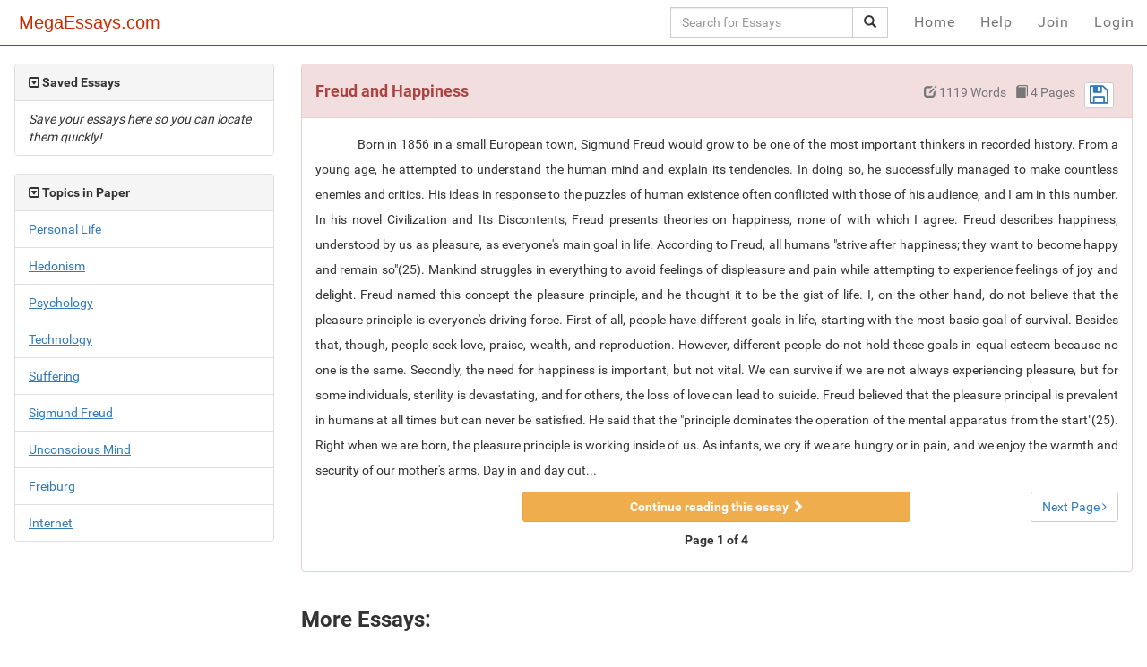

--- FILE ---
content_type: text/html
request_url: https://www.megaessays.com/viewpaper/76215.html
body_size: 5939
content:
<!DOCTYPE html>
<!--[if IE 8]> 				 
<html class="no-js lt-ie9" lang="en" > 
<![endif]-->
<!--[if gt IE 8]>
<!--> 
<html class="no-js" lang="en" > 
    <!--<![endif]-->
    <head>

	<meta name="viewport" content="width=device-width, initial-scale=1.0,user-scalable=0">
        <meta http-equiv="Content-Type" content="text/html;charset=utf-8" />
        <title>Freud and Happiness essays</title>
        <meta name='keywords' content='According Freud,However I,Finally Freud,Sigmund Freud,Freud I,Discontents Freud,Happiness Born,pleasure principal,I In,i believe,pleasure principle,modern technology,freud believed,true delight, ,human mind,fulfillment pleasure,completely happy,fulfillment pleasure principal'>
        <meta name='description' content='Freud and Happiness essaysBorn in 1856 in a small European town, Sigmund Freud would grow to be one of the most important thinkers in recorded history. From a young age, he attempted to understand the human mind and explain its tendencies. In doing so, he successfully managed to make countless enemi'>

        
        <link rel="shortcut icon" href="https://www.megaessays.com/favicon.ico" type="image/x-icon" />
        <link rel="stylesheet" href="//maxcdn.bootstrapcdn.com/bootstrap/3.3.6/css/bootstrap.min.css" />
        <link rel="stylesheet" href="https://www.megaessays.com/responsive/css/bootsnipp.min.css" />
        <link rel="stylesheet" href="https://www.megaessays.com/responsive/css/custom.css" />
        <link rel="stylesheet" href="//maxcdn.bootstrapcdn.com/font-awesome/4.5.0/css/font-awesome.min.css" />

        <script>
            var base_url = "https://www.megaessays.com/";
        </script>

        <script src="//ajax.googleapis.com/ajax/libs/jquery/2.2.0/jquery.min.js"></script>
        <script src="//maxcdn.bootstrapcdn.com/bootstrap/3.3.6/js/bootstrap.min.js"></script>
        <script src="https://www.megaessays.com/responsive/js/bootstrap-validator.js"></script>


        <!--[if lt IE 9]>
            <script src="//cdnjs.cloudflare.com/ajax/libs/html5shiv/3.6.2/html5shiv.js"></script>
            <script src="//s3.amazonaws.com/nwapi/nwmatcher/nwmatcher-1.2.5-min.js"></script>
            <script src="//html5base.googlecode.com/svn-history/r38/trunk/js/selectivizr-1.0.3b.js"></script>
            <script src="//cdnjs.cloudflare.com/ajax/libs/respond.js/1.1.0/respond.min.js"></script>
        <![endif]-->


        <script>
            (function (i, s, o, g, r, a, m) {
                i['GoogleAnalyticsObject'] = r;
                i[r] = i[r] || function () {
                    (i[r].q = i[r].q || []).push(arguments)
                }, i[r].l = 1 * new Date();
                a = s.createElement(o),
                        m = s.getElementsByTagName(o)[0];
                a.async = 1;
                a.src = g;
                m.parentNode.insertBefore(a, m)
            })(window, document, 'script', 'https://www.google-analytics.com/analytics.js', 'ga');

            ga('create', 'UA-7289921-1', 'auto');
            ga('send', 'pageview');

        </script>

        <!-- optimizely -->
        


            </head>

<body>
    <nav class="navbar navbar-fixed-top navbar-bootsnipp animate" role="navigation">
        <div class="container">
            <!-- Brand and toggle get grouped for better mobile display -->
            <div class="navbar-header">
                <button type="button" class="navbar-toggle" data-toggle="collapse" data-target="#bs-example-navbar-collapse-2">
                    <span class="sr-only">Toggle navigation</span>
                    <span class="icon-bar"></span>
                    <span class="icon-bar"></span>
                    <span class="icon-bar"></span>
                </button>
                <div class="animbrand">
                    <a class="navbar-brand animate" href="https://www.megaessays.com/">MegaEssays.com</a>
                </div>
            </div>
            <!-- Collect the nav links, forms, and other content for toggling -->
            <div class="pull-right pull-left-sm collapse navbar-collapse" id="bs-example-navbar-collapse-2">
                <ul class="nav navbar-nav navbar-right">
                    <li class="visible-lg visible-md">
    <form method="GET" name="searchform" class="navbar-form" action="https://www.megaessays.com/search-essays.html">
    <div class="input-group" style="width:100%">
        <input type="text" class="form-control" name="search" placeholder="Search for Essays" value="">
        <div class="input-group-btn">
            <button class="btn btn-default" type="submit"><i class="glyphicon glyphicon-search"></i></button>
        </div>
    </div>
</form></li>
<li>
            <a  class="" href="https://www.megaessays.com/">Home</a>
        
</li>





<li><a  class="" href="https://www.megaessays.com/help.html">Help</a></li>




    <li><a  class="" href="https://www.megaessays.com/signup.html">Join</a></li>


    

    <li id="nav-login-btn" class="">
        <a class=" " class="" href="https://www.megaessays.com/login.html">Login</a>
    </li>
                </ul>
            </div>
        </div>
    </nav>

    <div class="panel">
        <div class="container">
            <div class="row" style="margin-top: 20px">
                <div class="col-sm-12 hidden-lg hidden-md" style="margin-top: -20px">
                    <form method="GET" name="searchform" class="navbar-form" action="https://www.megaessays.com/search-essays.html">
    <div class="input-group" style="width:100%">
        <input type="text" class="form-control" name="search" placeholder="Search for Essays" value="">
        <div class="input-group-btn">
            <button class="btn btn-default" type="submit"><i class="glyphicon glyphicon-search"></i></button>
        </div>
    </div>
</form>                </div>
                <div class="ajaxfull">
<style>
    .collapse_header {
        cursor: pointer;
    }
    @media (max-width: 480px) {
        .panel-body {
            padding-left:0;
            padding-right:0;
        }
        .panel-danger.paperpanel {
            border-color: white; box-shadow:none; -webkit-box-shadow:none;
        }
        .panel-heading.paperpanel {
            color:black;background-color:white;border-color:white;
        }
    }
</style>
<script>
    $(function () {
        var mq = window.matchMedia("(max-width: 40em)");
        if (mq.matches) {
            $(".collapse_header").next().hide();
            $(".collapse_header").find(".collapse").removeClass("fa-toggle-down");
            $(".collapse_header").find(".collapse").addClass("fa-toggle-right");
        } else {
            $(".collapse_header").find(".collapse").removeClass("fa-toggle-right");
            $(".collapse_header").find(".collapse").addClass("fa-toggle-down");
        }
        $(".collapse_header").click(function () {
            $header = $(this);
            $header_text = $header.text();
            $content = $header.next();
            $content.slideToggle(500, function () {
                if ($content.is(":visible")) {
                    $header.find(".collapse").addClass("fa-toggle-down");
                    $header.find(".collapse").removeClass("fa-toggle-right");
                } else {
                    $header.find(".collapse").addClass("fa-toggle-right");
                    $header.find(".collapse").removeClass("fa-toggle-down");
                }
            });

        });
    })
</script>
<div class="col-sm-3 sidebar">
    <div class="panel panel-default hidden-xs">
        <div class="panel-heading collapse_header"><i class="collapse fa fa-plus fa-toggle-down"></i> <strong>Saved Essays</strong></div>
        <ul id = "savedPaperList" class="list-group">
            <li class="list-group-item"><i>Save your essays here so you can locate them quickly!</i></li>        </ul>
    </div>

    <div class="panel panel-default"><div class="panel-heading collapse_header"><i class="collapse fa fa-plus fa-toggle-down"></i> <strong>Topics in Paper</strong></div><ul class="list-group"><li class='list-group-item'><a href="https://www.megaessays.com/essays/Personal_Life.html">Personal Life</a></li> <li class='list-group-item'><a href="https://www.megaessays.com/essays/Hedonism.html">Hedonism</a></li> <li class='list-group-item'><a href="https://www.megaessays.com/essays/Psychology.html">Psychology</a></li> <li class='list-group-item'><a href="https://www.megaessays.com/essays/Technology.html">Technology</a></li> <li class='list-group-item'><a href="https://www.megaessays.com/essays/Suffering.html">Suffering</a></li> <li class='list-group-item'><a href="https://www.megaessays.com/essays/Sigmund_Freud.html">Sigmund Freud</a></li> <li class='list-group-item'><a href="https://www.megaessays.com/essays/Unconscious_Mind.html">Unconscious Mind</a></li> <li class='list-group-item'><a href="https://www.megaessays.com/essays/Freiburg.html">Freiburg</a></li> <li class='list-group-item'><a href="https://www.megaessays.com/essays/Internet.html">Internet</a></li> </ul></div>        <div class="panel panel-default hidden hidden-xs">
        <div class="panel-heading collapse_header"><i class="collapse fa fa-plus fa-toggle-down"></i> @Example Essays</strong></div>
        <ul class="list-group" id="eelist">

        </ul>
    </div>

</div>
<div class="col-sm-9">
    <div class="panel panel-danger paperpanel ajaxpanel">
        <div class="panel-heading paperpanel">

            <h4>Freud and Happiness
                <div style="padding-left: 10px;" class="pull-right hidden-xs">
                    <span class="btn btn-xs btn-default" id="esSpan76215" style="float: right; margin-right: 5px;">
                                                    <a href="javascript:void(0)" onclick="savepaper2('76215')"><i class="fa fa-save fa-2x"></i></a>
                                            </span>
                </div>
                <div style="padding-left: 10px;" class="pull-right hidden-xs"><small></small></div>
                <div style="padding-left: 10px;" class="pull-right hidden-xs"><small><span class="glyphicon glyphicon-book"></span> 4 Pages</small></div>
                <div style="padding-left: 10px;" class="pull-right hidden-xs"><small><span class="glyphicon glyphicon-edit"></span> 1119 Words</small></div>
            </h4>
        </div>


        <div class="panel-body">
            <div  class="paperstyle" style="text-align: justify">
                <p style="line-height:2">&nbsp;&nbsp;&nbsp;&nbsp;&nbsp;&nbsp;&nbsp;&nbsp;&nbsp;&nbsp;&nbsp;&nbsp; Born in 1856 in a small European town, Sigmund Freud would grow to be one of the most important thinkers in recorded history. From a young age, he attempted to understand the human mind and explain its tendencies. In doing so, he successfully managed to make countless enemies and critics. His ideas in response to the puzzles of human existence often conflicted with those of his audience, and I am in this number. In his novel Civilization and Its Discontents, Freud presents theories on happiness, none of with which I agree. Freud describes happiness, understood by us as pleasure, as everyone&apos;s main goal in life. According to Freud, all humans &quot;strive after happiness; they want to become happy and remain so&quot;(25). Mankind struggles in everything to avoid feelings of displeasure and pain while attempting to experience feelings of joy and delight. Freud named this concept the pleasure principle, and he thought it to be the gist of life. I, on the other hand, do not believe that the pleasure principle is everyone&apos;s driving force. First of all, people have different goals in life, starting with the most basic goal of survival. Besides that, though, people seek love, praise, wealth, and reproduction. However, different people do not hold these goals in equal esteem because no one is the same. Secondly, the need for happiness is important, but not vital. We can survive if we are not always experiencing pleasure, but for some individuals, sterility is devastating, and for others, the loss of love can lead to suicide. Freud believed that the pleasure principal is prevalent in humans at all times but can never be satisfied. He said that the &quot;principle dominates the operation of the mental apparatus from the start&quot;(25). Right when we are born, the pleasure principle is working inside of us. As infants, we cry if we are hungry or in pain, and we enjoy the warmth and security of our mother&apos;s arms. Day in and day out... </p>
                <!--                <div class="textfade"></div>-->
            </div>

            <div class="row">
                <div class="col-sm-3 col-xs-1">
                                    </div>
                <div class="col-sm-6 col-xs-10">
                    <p class="text-center">
                                                <a href="https://www.megaessays.com/signup.html" class="ajaxlink-full visible-md visible-lg btn btn-warning"><strong>Continue reading this essay <span class="glyphicon glyphicon-chevron-right"></span></strong></a>
                        <a href="https://www.megaessays.com/signup.html" class="ajaxlink-full visible-xs visible-sm btn btn-block btn-warning"><strong>Continue reading <span class="glyphicon glyphicon-chevron-right"></span></strong></a>
                    </p>
                    <p class="text-center"><strong>Page 1 of 4</strong></p>
                </div>
                <div class="col-sm-3 col-xs-1">
                    <div class="btn btn-default pull-right hidden-xs"><a class="ajaxlink-full" href="https://www.megaessays.com/signup.html" style='text-decoration:none'>Next Page <i class='fa fa-angle-right'></i></a></div>                </div>
            </div>
        </div>
    </div>

    <script type="text/javascript">
        var nexturl = "https://www.megaessays.com/search-essays.html?search=Freud+and+Happiness&topic=";
        var page = 0;
        var stop = 0;
        var currentXHR;

        $(document).ready(function () {
            eecurrentXHR = $.ajax({
                dataType: 'json',
                url: "https://www.exampleessays.com/search-essays.html?search=Freud+and+Happiness&topic=&just=2&page=0",
                success: function (data)
                {
                    $.each(data.hits.hit, function (i, ca) {
                        if (i < 35) {
                            $('#eelist').append('<li class="list-group-item"><a rel="nofollow" target="_new" href="http://www.exampleessays.com/viewpaper/' + ca.fields.id + '.html">' + ca.fields.title + '</a></li>');
                            $('#eelist').parent().removeClass('hidden');
                        }
                    });
                }
            });

            getResults();
        });
        $(function () {
            $('a[rel*=leanModal]').leanModal({top: 200, closeButton: ".modal_close"});
            $('input[rel*=leanModal]').leanModal({top: 200, closeButton: ".modal_close"});
        });
        //$('.searchwrapper').hcSticky({stickTo: document});
        //$('.stickydan').hcSticky({top: 120,stickTo: document});
        function getResults() {
            if (currentXHR) {
                return;
            }
            $('div#loadmoreajaxloader').show();
            currentXHR = $.ajax({
                url: nexturl + "&just=1&page=" + (page),
                complete: function () {
                    currentXHR = null;
                },
                success: function (html)
                {
                    if (html)
                    {
                        page++;
                        $("#results").append(html);
                        $('div#loadmoreajaxloader').hide();
                    } else
                    {
                        stop = 1;
                        $('div#loadmoreajaxloader').html('<center>No more posts to show.</center>');
                    }
                }
            });
        }

        $(window).scroll(function () {
            //console.log($(window).scrollTop()+' - '+ $(document).height()+' - '+$(window).height());
            if (stop == 0 && $(window).scrollTop() >= $(document).height() - ($(window).height() + 1200)) {
                getResults();
            }
        });
    </script>

    <div class="row">
        <div class="col-sm-12" id="results">
            <h3>More Essays:</h3>
            <div class="row panel essay-list" id="loadmoreajaxloader">
                <center><i class="fa fa-spinner fa-pulse fa-2x green"></i></center>
            </div>
        </div>
    </div>

       

    <script type="text/javascript">
        $(document).ready(function () {
            $("#apa").click(function () {
                $("#apaDiv").show();
                $("#mlaDiv").hide();
                $("#chicagoDiv").hide();

                $("#apa").css('background', '#DDDDDD');
                $("#mla").css('background', '#FFFFFF');
                $("#chicago").css('background', '#FFFFFF');
            });

            $("#mla").click(function () {
                $("#apaDiv").hide();
                $("#mlaDiv").show();
                $("#chicagoDiv").hide();

                $("#apa").css('background', '#FFFFFF');
                $("#mla").css('background', '#DDDDDD');
                $("#chicago").css('background', '#FFFFFF');
            });

            $("#chicago").click(function () {
                $("#apaDiv").hide();
                $("#mlaDiv").hide();
                $("#chicagoDiv").show();

                $("#apa").css('background', '#FFFFFF');
                $("#mla").css('background', '#FFFFFF');
                $("#chicago").css('background', '#DDDDDD');
            });
        });
    </script>               

        <div class="row">
        <div class="col-sm-12">
            <center>
                <a href="javascript:void(0)" id="apa" style="background:#DDDDDD; padding:2px 3px 2px 3px; font-weight:bold;">APA</a>    &nbsp; &nbsp;
                <a href="javascript:void(0)" id="mla" style="font-weight:bold; padding:2px 3px 2px 3px;">MLA</a>    &nbsp; &nbsp;
                <a href="javascript:void(0)" id="chicago" style="font-weight:bold; padding:2px 3px 2px 3px;">Chicago</a>    
            </center>

            <div id="apaDiv" style="border:2px solid #BBBBBB; background:#DDDDDD; margin:5px 10px 0 5px; padding:0 5px 0 5px; line-height:22px;">
                Freud and Happiness. (1969, December 31). In MegaEssays.com. Retrieved 04:02, January 23, 2026, from https://www.megaessays.com/viewpaper/76215.html
            </div>

            <div id="mlaDiv" style="display:none; border:2px solid #BBBBBB; background:#DDDDDD; margin:5px 10px 0 5px; padding:0 5px 0 5px; line-height:22px;">
                MegaEssays. "Freud and Happiness." MegaEssays.com. MegaEssays.com, (December 31, 1969). Web. 23 Jan. 2026.
            </div>

            <div id="chicagoDiv" style="display:none; border:2px solid #BBBBBB; background:#DDDDDD; margin:5px 10px 0 5px; padding:0 5px 0 5px; line-height:22px;">
                MegaEssays, "Freud and Happiness.," MegaEssays.com, https://www.megaessays.com/viewpaper/76215.html (accessed January 23, 2026)
            </div>
        </div>
    </div>
</div>

<script type="text/javascript">
    function savepaper(paper_id) {
        document.body.style.cursor = 'wait';

        var urllink = "https://www.megaessays.com/home/savepaper_new/" + paper_id + ".html";
        var esSpan = "#save_span_" + paper_id;

        $.ajax({
            type: "POST",
            url: urllink,
            success: function (response) {
                $('#saved_paper_list').html(response);
                $(esSpan).html('<a href="javascript:void(0)" onclick="remove_saved(\'' + paper_id + '\')"><i class="fa fa-save fa-lg" style="color:#008800"></i></a>');
                document.body.style.cursor = 'default';
            },
            error: function () {
                alert('Error');
            }
        })
    }


    function remove_saved(paper_id) {
        document.body.style.cursor = 'wait';

        var urllink = "https://www.megaessays.com/home/remove_saved/" + paper_id + ".html";
        var esSpan = "#save_span_" + paper_id;

        $.ajax({
            type: "POST",
            url: urllink,
            success: function (response) {
                $('#saved_paper_list').html(response);
                $(esSpan).html('<a href="javascript:void(0)" onclick="savepaper(\'' + paper_id + '\')"><i class="fa fa-save fa-lg"></i></a>');
                document.body.style.cursor = 'default';
            },
            error: function () {
                alert('Error');
            }
        })
    }


    function savepaper2(paper_id) {
        document.body.style.cursor = 'wait';

        var urllink = "https://www.megaessays.com/home/savepaper_new/" + paper_id + ".html";
        var esSpan = "#esSpan" + paper_id;

        $.ajax({
            type: "POST",
            url: urllink,
            success: function (response) {
                $('#saved_paper_list').html(response);
                $(esSpan).html('<a href="javascript:void(0)" onclick="remove_saved2(\'' + paper_id + '\')"><i class="fa fa-save fa-lg" style="color:#008800"></i></a>');
                document.body.style.cursor = 'default';
            },
            error: function () {
                alert('Error');
            }
        })
    }


    function remove_saved2(paper_id) {
        document.body.style.cursor = 'wait';

        var urllink = "https://www.megaessays.com/home/remove_saved/" + paper_id + ".html";
        var esSpan = "#esSpan" + paper_id;

        $.ajax({
            type: "POST",
            url: urllink,
            success: function (response) {
                $('#saved_paper_list').html(response);
                $(esSpan).html('<a href="javascript:void(0)" onclick="savepaper2(\'' + paper_id + '\')"><i class="fa fa-save fa-lg"></i></a>');
                document.body.style.cursor = 'default';
            },
            error: function () {
                alert('Error');
            }
        })
    }
</script>

</div>

</div>
</div>
</div>
<!-- FOOTER -->
<footer class="bs-footer">
    <div class="container text-center">
        <ul class="bs-social-buttons">
                            <li><a href="https://www.megaessays.com/">Home</a> </li>  
                <li><a href="https://www.megaessays.com/signup.html">Join</a> </li>
                        <li><a href="https://www.megaessays.com/faq.html">FAQs</a> </li>
            <li><a href="https://www.megaessays.com/help.html">Support</a> </li>
            <li><a href="https://www.megaessays.com/acceptable-use-policy.html">Acceptable Use Policy</a> </li>  
            <li class="googleplus"><a title="Google+" target="_blank" href="https://plus.google.com/u/0/102752211046107459442/posts">Google+</a> </li>
            <li class="facebook"><a title="Facebook" target="_blank" href="https://www.facebook.com/pages/Mega-Essays/154726874588814">Facebook</a></li>
        </ul>
    </div>
    <div class="container center">
        <p class="text-center">&copy; 2002-2026 MegaEssays.com. All Rights Reserved. <a href="https://www.megaessays.com/dmca.html">DMCA</a><br />
            All papers are for research and reference purposes only!</p>
    </div>
</footer>
<!-- //FOOTER -->
<script>
    $(function () {
        $('.validator').validator();
    })

</script>
 
</body>
</html>


--- FILE ---
content_type: text/html
request_url: https://www.megaessays.com/search-essays.html?search=Freud+and+Happiness&topic=&just=1&page=0
body_size: 5612
content:
<div class="row">
                                    <div class="col-sm-12">
                                        <div class="panel" style="margin: 0px;border-color:white">
                                            <div class="panel-heading" style="padding:0;border-color:white;background-color:white">
                                                <h5><a class="ajaxlink-full fulllink" href="https://www.megaessays.com/viewpaper/24401.html">Freud</a>
                                                    <div class="pull-right"><span class="btn btn-xs btn-default" id="save_span_24401"><a href="javascript:void(0)" onclick="savepaper('24401')"><i class="fa fa-save fa-2x"></i></a></span></div>
                                                </h5>
                                            </div>
                                            <div class="panel-body" style="padding:0 0 10px 15px;">
						<div style="float: left; border: 1px solid rgb(218, 218, 218); margin-right: 15px; padding: 2px;">
							<a href="https://www.megaessays.com/viewpaper/24401.html">
							<img style="width: 100px; border:0px none; height: 145px;" src="https://www.megaessays.com/images/paper_thumbs/paper_thumb_14.png" class="img-responsive">
							</a>
						</div>
                                                        There is always something new that people want to find. Some people like to find new clothing styles and others like to find different foods to try. Above that, there are a select few who strive to find new scientific ideas. Working in the medical field, Sigmund Freud always tried to advance in ever...
                                                    <div class="row small text-muted hidden-xs" style="margin-top:10px;">
                                                            <div class="col-xs-3"><span class="glyphicon glyphicon-edit"></span> Wordcount: 2216</div>
                                                            <div class="col-xs-3 text-center"><span class="glyphicon glyphicon-book"></span> Pages: 9</div>
                                                            <div class="col-xs-3"><div class="pull-right"></div>
                                                    </div>
                                                </div>                                                
                                            </div>
                                        </div>
                                    </div>
                                </div><div class="row">
                                    <div class="col-sm-12">
                                        <div class="panel" style="margin: 0px;border-color:white">
                                            <div class="panel-heading" style="padding:0;border-color:white;background-color:white">
                                                <h5><a class="ajaxlink-full fulllink" href="https://www.megaessays.com/viewpaper/59818.html">freud</a>
                                                    <div class="pull-right"><span class="btn btn-xs btn-default" id="save_span_59818"><a href="javascript:void(0)" onclick="savepaper('59818')"><i class="fa fa-save fa-2x"></i></a></span></div>
                                                </h5>
                                            </div>
                                            <div class="panel-body" style="padding:0 0 10px 15px;">
						<div style="float: left; border: 1px solid rgb(218, 218, 218); margin-right: 15px; padding: 2px;">
							<a href="https://www.megaessays.com/viewpaper/59818.html">
							<img style="width: 100px; border:0px none; height: 145px;" src="https://www.megaessays.com/images/paper_thumbs/paper_thumb_10.png" class="img-responsive">
							</a>
						</div>
                                                        Sigmund Freud         Sigmund Freud was a complex man that was a genius in his field. Freud\'s studies, theories, and techniques have had more impact on the world of psychology than any other single person in history and is widely recognized as one of its founding fathers. His explorations into the ...
                                                    <div class="row small text-muted hidden-xs" style="margin-top:10px;">
                                                            <div class="col-xs-3"><span class="glyphicon glyphicon-edit"></span> Wordcount: 2589</div>
                                                            <div class="col-xs-3 text-center"><span class="glyphicon glyphicon-book"></span> Pages: 10</div>
                                                            <div class="col-xs-3"><div class="pull-right"><span class="glyphicon glyphicon-check"></span> Bibliography</div>
                                                    </div>
                                                </div>                                                
                                            </div>
                                        </div>
                                    </div>
                                </div><div class="row">
                                    <div class="col-sm-12">
                                        <div class="panel" style="margin: 0px;border-color:white">
                                            <div class="panel-heading" style="padding:0;border-color:white;background-color:white">
                                                <h5><a class="ajaxlink-full fulllink" href="https://www.megaessays.com/viewpaper/87423.html">The Analitical Summary and Response to Freud's Civilization</a>
                                                    <div class="pull-right"><span class="btn btn-xs btn-default" id="save_span_87423"><a href="javascript:void(0)" onclick="savepaper('87423')"><i class="fa fa-save fa-2x"></i></a></span></div>
                                                </h5>
                                            </div>
                                            <div class="panel-body" style="padding:0 0 10px 15px;">
						<div style="float: left; border: 1px solid rgb(218, 218, 218); margin-right: 15px; padding: 2px;">
							<a href="https://www.megaessays.com/viewpaper/87423.html">
							<img style="width: 100px; border:0px none; height: 145px;" src="https://www.megaessays.com/images/paper_thumbs/paper_thumb_11.png" class="img-responsive">
							</a>
						</div>
                                                        In the eighth chapter of Civilization and its Discontents, Sigmund Freud gives a conclusion of the entire     book. In the  first place, Freud acknowledges that discussions on the sense of guilt disrupt the whole subject of the book. According to Freud, the sense of guilt is the most important probl...
                                                    <div class="row small text-muted hidden-xs" style="margin-top:10px;">
                                                            <div class="col-xs-3"><span class="glyphicon glyphicon-edit"></span> Wordcount: 935</div>
                                                            <div class="col-xs-3 text-center"><span class="glyphicon glyphicon-book"></span> Pages: 4</div>
                                                            <div class="col-xs-3"><div class="pull-right"></div>
                                                    </div>
                                                </div>                                                
                                            </div>
                                        </div>
                                    </div>
                                </div><div class="row">
                                    <div class="col-sm-12">
                                        <div class="panel" style="margin: 0px;border-color:white">
                                            <div class="panel-heading" style="padding:0;border-color:white;background-color:white">
                                                <h5><a class="ajaxlink-full fulllink" href="https://www.megaessays.com/viewpaper/59739.html">Freud</a>
                                                    <div class="pull-right"><span class="btn btn-xs btn-default" id="save_span_59739"><a href="javascript:void(0)" onclick="savepaper('59739')"><i class="fa fa-save fa-2x"></i></a></span></div>
                                                </h5>
                                            </div>
                                            <div class="panel-body" style="padding:0 0 10px 15px;">
						<div style="float: left; border: 1px solid rgb(218, 218, 218); margin-right: 15px; padding: 2px;">
							<a href="https://www.megaessays.com/viewpaper/59739.html">
							<img style="width: 100px; border:0px none; height: 145px;" src="https://www.megaessays.com/images/paper_thumbs/paper_thumb_12.png" class="img-responsive">
							</a>
						</div>
                                                        Sigmund Freud has been described as a controversial figure in the society of Psychology. His ideas that every emotion simmered from a repressed act, usually in childhood, and his constant mental disturbances with Sexual and aggressive themes often put Freud in the spotlight. However, his contributio...
                                                    <div class="row small text-muted hidden-xs" style="margin-top:10px;">
                                                            <div class="col-xs-3"><span class="glyphicon glyphicon-edit"></span> Wordcount: 1490</div>
                                                            <div class="col-xs-3 text-center"><span class="glyphicon glyphicon-book"></span> Pages: 6</div>
                                                            <div class="col-xs-3"><div class="pull-right"></div>
                                                    </div>
                                                </div>                                                
                                            </div>
                                        </div>
                                    </div>
                                </div><div class="row">
                                    <div class="col-sm-12">
                                        <div class="panel" style="margin: 0px;border-color:white">
                                            <div class="panel-heading" style="padding:0;border-color:white;background-color:white">
                                                <h5><a class="ajaxlink-full fulllink" href="https://www.megaessays.com/viewpaper/14724.html">A Biography of the Life of Sigmund Freud</a>
                                                    <div class="pull-right"><span class="btn btn-xs btn-default" id="save_span_14724"><a href="javascript:void(0)" onclick="savepaper('14724')"><i class="fa fa-save fa-2x"></i></a></span></div>
                                                </h5>
                                            </div>
                                            <div class="panel-body" style="padding:0 0 10px 15px;">
						<div style="float: left; border: 1px solid rgb(218, 218, 218); margin-right: 15px; padding: 2px;">
							<a href="https://www.megaessays.com/viewpaper/14724.html">
							<img style="width: 100px; border:0px none; height: 145px;" src="https://www.megaessays.com/images/paper_thumbs/paper_thumb_15.png" class="img-responsive">
							</a>
						</div>
                                                        The early twentieth century brought to the forefront a type of psychology different from those previous. Freud\'s idea of the unconscious mind opened up new and previously unexplored insights into the field of Psychology. Sigmund Freud\'s contributions to the field of psychology are endless, but his...
                                                    <div class="row small text-muted hidden-xs" style="margin-top:10px;">
                                                            <div class="col-xs-3"><span class="glyphicon glyphicon-edit"></span> Wordcount: 1296</div>
                                                            <div class="col-xs-3 text-center"><span class="glyphicon glyphicon-book"></span> Pages: 5</div>
                                                            <div class="col-xs-3"><div class="pull-right"></div>
                                                    </div>
                                                </div>                                                
                                            </div>
                                        </div>
                                    </div>
                                </div><div class="row">
                                    <div class="col-sm-12">
                                        <div class="panel" style="margin: 0px;border-color:white">
                                            <div class="panel-heading" style="padding:0;border-color:white;background-color:white">
                                                <h5><a class="ajaxlink-full fulllink" href="https://www.megaessays.com/viewpaper/60622.html">freud </a>
                                                    <div class="pull-right"><span class="btn btn-xs btn-default" id="save_span_60622"><a href="javascript:void(0)" onclick="savepaper('60622')"><i class="fa fa-save fa-2x"></i></a></span></div>
                                                </h5>
                                            </div>
                                            <div class="panel-body" style="padding:0 0 10px 15px;">
						<div style="float: left; border: 1px solid rgb(218, 218, 218); margin-right: 15px; padding: 2px;">
							<a href="https://www.megaessays.com/viewpaper/60622.html">
							<img style="width: 100px; border:0px none; height: 145px;" src="https://www.megaessays.com/images/paper_thumbs/paper_thumb_13.png" class="img-responsive">
							</a>
						</div>
                                                        Psychoanalysis:Sigmund Freud was the first to developed the idea of psychoanalysis. Manyphysicians at that time turned down Freud's idea, that one could have mental andphysical problems which dwelled from deep with in a person. However, Freud continuedhis studies, and has contributed a lot to the wo...
                                                    <div class="row small text-muted hidden-xs" style="margin-top:10px;">
                                                            <div class="col-xs-3"><span class="glyphicon glyphicon-edit"></span> Wordcount: 1413</div>
                                                            <div class="col-xs-3 text-center"><span class="glyphicon glyphicon-book"></span> Pages: 6</div>
                                                            <div class="col-xs-3"><div class="pull-right"><span class="glyphicon glyphicon-check"></span> Bibliography</div>
                                                    </div>
                                                </div>                                                
                                            </div>
                                        </div>
                                    </div>
                                </div><div class="row">
                                    <div class="col-sm-12">
                                        <div class="panel" style="margin: 0px;border-color:white">
                                            <div class="panel-heading" style="padding:0;border-color:white;background-color:white">
                                                <h5><a class="ajaxlink-full fulllink" href="https://www.megaessays.com/viewpaper/93037.html">Sigmund Freud</a>
                                                    <div class="pull-right"><span class="btn btn-xs btn-default" id="save_span_93037"><a href="javascript:void(0)" onclick="savepaper('93037')"><i class="fa fa-save fa-2x"></i></a></span></div>
                                                </h5>
                                            </div>
                                            <div class="panel-body" style="padding:0 0 10px 15px;">
						<div style="float: left; border: 1px solid rgb(218, 218, 218); margin-right: 15px; padding: 2px;">
							<a href="https://www.megaessays.com/viewpaper/93037.html">
							<img style="width: 100px; border:0px none; height: 145px;" src="https://www.megaessays.com/images/paper_thumbs/paper_thumb_5.png" class="img-responsive">
							</a>
						</div>
                                                        Sigmund Freud\'s revolutionary ideas have set the standard for modern  psychoanalysis that students of psychology can learn from, and his ideas spread  from the field of medicine to daily living. His studies in areas such as  unconsciousness, dreams, sexuality, the Oedipus complex, and sexual  malad...
                                                    <div class="row small text-muted hidden-xs" style="margin-top:10px;">
                                                            <div class="col-xs-3"><span class="glyphicon glyphicon-edit"></span> Wordcount: 1526</div>
                                                            <div class="col-xs-3 text-center"><span class="glyphicon glyphicon-book"></span> Pages: 6</div>
                                                            <div class="col-xs-3"><div class="pull-right"></div>
                                                    </div>
                                                </div>                                                
                                            </div>
                                        </div>
                                    </div>
                                </div><div class="row">
                                    <div class="col-sm-12">
                                        <div class="panel" style="margin: 0px;border-color:white">
                                            <div class="panel-heading" style="padding:0;border-color:white;background-color:white">
                                                <h5><a class="ajaxlink-full fulllink" href="https://www.megaessays.com/viewpaper/72630.html">Sigmund Freud</a>
                                                    <div class="pull-right"><span class="btn btn-xs btn-default" id="save_span_72630"><a href="javascript:void(0)" onclick="savepaper('72630')"><i class="fa fa-save fa-2x"></i></a></span></div>
                                                </h5>
                                            </div>
                                            <div class="panel-body" style="padding:0 0 10px 15px;">
						<div style="float: left; border: 1px solid rgb(218, 218, 218); margin-right: 15px; padding: 2px;">
							<a href="https://www.megaessays.com/viewpaper/72630.html">
							<img style="width: 100px; border:0px none; height: 145px;" src="https://www.megaessays.com/images/paper_thumbs/paper_thumb_10.png" class="img-responsive">
							</a>
						</div>
                                                        Sigmund FreudSigmund Freud was born on May 6, 1856, in the small Moravian town of Freiberg. His father was a merchant, and his mother was his father's third wife. Freud and his family moved to the city of Vienna when he was almost four. This was the initial stages of the Hapsburg empire's liberal er...
                                                    <div class="row small text-muted hidden-xs" style="margin-top:10px;">
                                                            <div class="col-xs-3"><span class="glyphicon glyphicon-edit"></span> Wordcount: 1906</div>
                                                            <div class="col-xs-3 text-center"><span class="glyphicon glyphicon-book"></span> Pages: 8</div>
                                                            <div class="col-xs-3"><div class="pull-right"><span class="glyphicon glyphicon-check"></span> Bibliography</div>
                                                    </div>
                                                </div>                                                
                                            </div>
                                        </div>
                                    </div>
                                </div><div class="row">
                                    <div class="col-sm-12">
                                        <div class="panel" style="margin: 0px;border-color:white">
                                            <div class="panel-heading" style="padding:0;border-color:white;background-color:white">
                                                <h5><a class="ajaxlink-full fulllink" href="https://www.megaessays.com/viewpaper/77785.html">Biography of Sigmund Freud</a>
                                                    <div class="pull-right"><span class="btn btn-xs btn-default" id="save_span_77785"><a href="javascript:void(0)" onclick="savepaper('77785')"><i class="fa fa-save fa-2x"></i></a></span></div>
                                                </h5>
                                            </div>
                                            <div class="panel-body" style="padding:0 0 10px 15px;">
						<div style="float: left; border: 1px solid rgb(218, 218, 218); margin-right: 15px; padding: 2px;">
							<a href="https://www.megaessays.com/viewpaper/77785.html">
							<img style="width: 100px; border:0px none; height: 145px;" src="https://www.megaessays.com/images/paper_thumbs/paper_thumb_4.png" class="img-responsive">
							</a>
						</div>
                                                        Sigmund Freud may be called the most influential thinker of his time. His creation of psychoanalysis was at once a theory that people took as if it was the bible. His ideas were therapy for the relief of its ills, and a way to interpret culture and society. Despite repeated criticisms, attempted dis...
                                                    <div class="row small text-muted hidden-xs" style="margin-top:10px;">
                                                            <div class="col-xs-3"><span class="glyphicon glyphicon-edit"></span> Wordcount: 612</div>
                                                            <div class="col-xs-3 text-center"><span class="glyphicon glyphicon-book"></span> Pages: 2</div>
                                                            <div class="col-xs-3"><div class="pull-right"></div>
                                                    </div>
                                                </div>                                                
                                            </div>
                                        </div>
                                    </div>
                                </div><div class="row">
                                    <div class="col-sm-12">
                                        <div class="panel" style="margin: 0px;border-color:white">
                                            <div class="panel-heading" style="padding:0;border-color:white;background-color:white">
                                                <h5><a class="ajaxlink-full fulllink" href="https://www.megaessays.com/viewpaper/56940.html">Sigmund Freud and the Dream Theory</a>
                                                    <div class="pull-right"><span class="btn btn-xs btn-default" id="save_span_56940"><a href="javascript:void(0)" onclick="savepaper('56940')"><i class="fa fa-save fa-2x"></i></a></span></div>
                                                </h5>
                                            </div>
                                            <div class="panel-body" style="padding:0 0 10px 15px;">
						<div style="float: left; border: 1px solid rgb(218, 218, 218); margin-right: 15px; padding: 2px;">
							<a href="https://www.megaessays.com/viewpaper/56940.html">
							<img style="width: 100px; border:0px none; height: 145px;" src="https://www.megaessays.com/images/paper_thumbs/paper_thumb_2.png" class="img-responsive">
							</a>
						</div>
                                                        Freud has many theories in the incite of the human unconscious. One of these theories is the dream theory. Many annalists think that dreams are the connection to our innermost secrets and desires. Freud is among these people in thinking that dreams are the center of our repressed desires. In Freud\'...
                                                    <div class="row small text-muted hidden-xs" style="margin-top:10px;">
                                                            <div class="col-xs-3"><span class="glyphicon glyphicon-edit"></span> Wordcount: 528</div>
                                                            <div class="col-xs-3 text-center"><span class="glyphicon glyphicon-book"></span> Pages: 2</div>
                                                            <div class="col-xs-3"><div class="pull-right"></div>
                                                    </div>
                                                </div>                                                
                                            </div>
                                        </div>
                                    </div>
                                </div><div class="row">
                                    <div class="col-sm-12">
                                        <div class="panel" style="margin: 0px;border-color:white">
                                            <div class="panel-heading" style="padding:0;border-color:white;background-color:white">
                                                <h5><a class="ajaxlink-full fulllink" href="https://www.megaessays.com/viewpaper/70248.html">freud/skinner </a>
                                                    <div class="pull-right"><span class="btn btn-xs btn-default" id="save_span_70248"><a href="javascript:void(0)" onclick="savepaper('70248')"><i class="fa fa-save fa-2x"></i></a></span></div>
                                                </h5>
                                            </div>
                                            <div class="panel-body" style="padding:0 0 10px 15px;">
						<div style="float: left; border: 1px solid rgb(218, 218, 218); margin-right: 15px; padding: 2px;">
							<a href="https://www.megaessays.com/viewpaper/70248.html">
							<img style="width: 100px; border:0px none; height: 145px;" src="https://www.megaessays.com/images/paper_thumbs/paper_thumb_5.png" class="img-responsive">
							</a>
						</div>
                                                        Freud created a description of the mind that emphasizes the major role played by unconscious drives, particularly those of sexuality. His theories, which struck many contemporaries as sordid and threatening, represents the most recent democratization or leveling of the old hierarchical conception of...
                                                    <div class="row small text-muted hidden-xs" style="margin-top:10px;">
                                                            <div class="col-xs-3"><span class="glyphicon glyphicon-edit"></span> Wordcount: 737</div>
                                                            <div class="col-xs-3 text-center"><span class="glyphicon glyphicon-book"></span> Pages: 3</div>
                                                            <div class="col-xs-3"><div class="pull-right"><span class="glyphicon glyphicon-check"></span> Bibliography</div>
                                                    </div>
                                                </div>                                                
                                            </div>
                                        </div>
                                    </div>
                                </div><div class="row">
                                    <div class="col-sm-12">
                                        <div class="panel" style="margin: 0px;border-color:white">
                                            <div class="panel-heading" style="padding:0;border-color:white;background-color:white">
                                                <h5><a class="ajaxlink-full fulllink" href="https://www.megaessays.com/viewpaper/56345.html">sigmund freud</a>
                                                    <div class="pull-right"><span class="btn btn-xs btn-default" id="save_span_56345"><a href="javascript:void(0)" onclick="savepaper('56345')"><i class="fa fa-save fa-2x"></i></a></span></div>
                                                </h5>
                                            </div>
                                            <div class="panel-body" style="padding:0 0 10px 15px;">
						<div style="float: left; border: 1px solid rgb(218, 218, 218); margin-right: 15px; padding: 2px;">
							<a href="https://www.megaessays.com/viewpaper/56345.html">
							<img style="width: 100px; border:0px none; height: 145px;" src="https://www.megaessays.com/images/paper_thumbs/paper_thumb_6.png" class="img-responsive">
							</a>
						</div>
                                                        Theories of a Mad ManSigmund Freud rocked the world of psychology with his new and unorthodox theories. He went against the establishment teaching what he considered to be the "great truth" or the way he thought the mind actually behaved. Freud opposed the traditional and early trends of the twentie...
                                                    <div class="row small text-muted hidden-xs" style="margin-top:10px;">
                                                            <div class="col-xs-3"><span class="glyphicon glyphicon-edit"></span> Wordcount: 685</div>
                                                            <div class="col-xs-3 text-center"><span class="glyphicon glyphicon-book"></span> Pages: 3</div>
                                                            <div class="col-xs-3"><div class="pull-right"></div>
                                                    </div>
                                                </div>                                                
                                            </div>
                                        </div>
                                    </div>
                                </div><div class="row">
                                    <div class="col-sm-12">
                                        <div class="panel" style="margin: 0px;border-color:white">
                                            <div class="panel-heading" style="padding:0;border-color:white;background-color:white">
                                                <h5><a class="ajaxlink-full fulllink" href="https://www.megaessays.com/viewpaper/74248.html">Freud</a>
                                                    <div class="pull-right"><span class="btn btn-xs btn-default" id="save_span_74248"><a href="javascript:void(0)" onclick="savepaper('74248')"><i class="fa fa-save fa-2x"></i></a></span></div>
                                                </h5>
                                            </div>
                                            <div class="panel-body" style="padding:0 0 10px 15px;">
						<div style="float: left; border: 1px solid rgb(218, 218, 218); margin-right: 15px; padding: 2px;">
							<a href="https://www.megaessays.com/viewpaper/74248.html">
							<img style="width: 100px; border:0px none; height: 145px;" src="https://www.megaessays.com/images/paper_thumbs/paper_thumb_13.png" class="img-responsive">
							</a>
						</div>
                                                        Sigmund Freud is most widely known for revolutionizing psychology, and for his ideas on how the human mind works. He has greatly advanced the fields of psychiatry and psychology. His work and theories have helped millions of people all over, and brought new approaches in all different areas of life....
                                                    <div class="row small text-muted hidden-xs" style="margin-top:10px;">
                                                            <div class="col-xs-3"><span class="glyphicon glyphicon-edit"></span> Wordcount: 613</div>
                                                            <div class="col-xs-3 text-center"><span class="glyphicon glyphicon-book"></span> Pages: 2</div>
                                                            <div class="col-xs-3"><div class="pull-right"><span class="glyphicon glyphicon-check"></span> Bibliography</div>
                                                    </div>
                                                </div>                                                
                                            </div>
                                        </div>
                                    </div>
                                </div><div class="row">
                                    <div class="col-sm-12">
                                        <div class="panel" style="margin: 0px;border-color:white">
                                            <div class="panel-heading" style="padding:0;border-color:white;background-color:white">
                                                <h5><a class="ajaxlink-full fulllink" href="https://www.megaessays.com/viewpaper/15552.html">Freud's Psychoanalytic Perspectives</a>
                                                    <div class="pull-right"><span class="btn btn-xs btn-default" id="save_span_15552"><a href="javascript:void(0)" onclick="savepaper('15552')"><i class="fa fa-save fa-2x"></i></a></span></div>
                                                </h5>
                                            </div>
                                            <div class="panel-body" style="padding:0 0 10px 15px;">
						<div style="float: left; border: 1px solid rgb(218, 218, 218); margin-right: 15px; padding: 2px;">
							<a href="https://www.megaessays.com/viewpaper/15552.html">
							<img style="width: 100px; border:0px none; height: 145px;" src="https://www.megaessays.com/images/paper_thumbs/paper_thumb_3.png" class="img-responsive">
							</a>
						</div>
                                                        Sigmund Freud was born on May 6, 1856, in Freiberg. At a very young age, Freud showed that he was very brilliant and intelligent. He had an excellent memory and loved to read plays and poetry. As he grew older Freud became very interested in scientific investigation, and decide to become a medical s...
                                                    <div class="row small text-muted hidden-xs" style="margin-top:10px;">
                                                            <div class="col-xs-3"><span class="glyphicon glyphicon-edit"></span> Wordcount: 887</div>
                                                            <div class="col-xs-3 text-center"><span class="glyphicon glyphicon-book"></span> Pages: 4</div>
                                                            <div class="col-xs-3"><div class="pull-right"></div>
                                                    </div>
                                                </div>                                                
                                            </div>
                                        </div>
                                    </div>
                                </div><div class="row">
                                    <div class="col-sm-12">
                                        <div class="panel" style="margin: 0px;border-color:white">
                                            <div class="panel-heading" style="padding:0;border-color:white;background-color:white">
                                                <h5><a class="ajaxlink-full fulllink" href="https://www.megaessays.com/viewpaper/86335.html">Sigmund Freud</a>
                                                    <div class="pull-right"><span class="btn btn-xs btn-default" id="save_span_86335"><a href="javascript:void(0)" onclick="savepaper('86335')"><i class="fa fa-save fa-2x"></i></a></span></div>
                                                </h5>
                                            </div>
                                            <div class="panel-body" style="padding:0 0 10px 15px;">
						<div style="float: left; border: 1px solid rgb(218, 218, 218); margin-right: 15px; padding: 2px;">
							<a href="https://www.megaessays.com/viewpaper/86335.html">
							<img style="width: 100px; border:0px none; height: 145px;" src="https://www.megaessays.com/images/paper_thumbs/paper_thumb_16.png" class="img-responsive">
							</a>
						</div>
                                                        Sigmund Freud is a name that to most of us sounds familiar. To many, he is known as the father of Psychology. He was one of the most influential figures in the twentieth century (B: 430). His theories revolutionized the world, and he founded his own school of Psychology. Although some regarded his w...
                                                    <div class="row small text-muted hidden-xs" style="margin-top:10px;">
                                                            <div class="col-xs-3"><span class="glyphicon glyphicon-edit"></span> Wordcount: 1051</div>
                                                            <div class="col-xs-3 text-center"><span class="glyphicon glyphicon-book"></span> Pages: 4</div>
                                                            <div class="col-xs-3"><div class="pull-right"><span class="glyphicon glyphicon-check"></span> Bibliography</div>
                                                    </div>
                                                </div>                                                
                                            </div>
                                        </div>
                                    </div>
                                </div><div class="row">
                                    <div class="col-sm-12">
                                        <div class="panel" style="margin: 0px;border-color:white">
                                            <div class="panel-heading" style="padding:0;border-color:white;background-color:white">
                                                <h5><a class="ajaxlink-full fulllink" href="https://www.megaessays.com/viewpaper/27199.html">Were the Theories of Sigmund Freud Correct?</a>
                                                    <div class="pull-right"><span class="btn btn-xs btn-default" id="save_span_27199"><a href="javascript:void(0)" onclick="savepaper('27199')"><i class="fa fa-save fa-2x"></i></a></span></div>
                                                </h5>
                                            </div>
                                            <div class="panel-body" style="padding:0 0 10px 15px;">
						<div style="float: left; border: 1px solid rgb(218, 218, 218); margin-right: 15px; padding: 2px;">
							<a href="https://www.megaessays.com/viewpaper/27199.html">
							<img style="width: 100px; border:0px none; height: 145px;" src="https://www.megaessays.com/images/paper_thumbs/paper_thumb_2.png" class="img-responsive">
							</a>
						</div>
                                                        A century has passed since Freud started publishing the works that established his reputation as a scientist, healer, and sage.  Although his standing as a clinical scientist and biologist of the mind has always been precarious among those capable of judging scientific competence, his admirers were ...
                                                    <div class="row small text-muted hidden-xs" style="margin-top:10px;">
                                                            <div class="col-xs-3"><span class="glyphicon glyphicon-edit"></span> Wordcount: 1004</div>
                                                            <div class="col-xs-3 text-center"><span class="glyphicon glyphicon-book"></span> Pages: 4</div>
                                                            <div class="col-xs-3"><div class="pull-right"><span class="glyphicon glyphicon-check"></span> Bibliography</div>
                                                    </div>
                                                </div>                                                
                                            </div>
                                        </div>
                                    </div>
                                </div><div class="row">
                                    <div class="col-sm-12">
                                        <div class="panel" style="margin: 0px;border-color:white">
                                            <div class="panel-heading" style="padding:0;border-color:white;background-color:white">
                                                <h5><a class="ajaxlink-full fulllink" href="https://www.megaessays.com/viewpaper/75166.html">Was Sigmund Freud a Fraud</a>
                                                    <div class="pull-right"><span class="btn btn-xs btn-default" id="save_span_75166"><a href="javascript:void(0)" onclick="savepaper('75166')"><i class="fa fa-save fa-2x"></i></a></span></div>
                                                </h5>
                                            </div>
                                            <div class="panel-body" style="padding:0 0 10px 15px;">
						<div style="float: left; border: 1px solid rgb(218, 218, 218); margin-right: 15px; padding: 2px;">
							<a href="https://www.megaessays.com/viewpaper/75166.html">
							<img style="width: 100px; border:0px none; height: 145px;" src="https://www.megaessays.com/images/paper_thumbs/paper_thumb_5.png" class="img-responsive">
							</a>
						</div>
                                                         As a child a person had a painful experience.  The older the person gets s/he starts forgetting about it, pushing it into his/her unconscious mind.  Even though it is forgotten, it is still there and s/he starts to recapture the experience in dreams, confusing dreams with distorted images so s/he d...
                                                    <div class="row small text-muted hidden-xs" style="margin-top:10px;">
                                                            <div class="col-xs-3"><span class="glyphicon glyphicon-edit"></span> Wordcount: 1333</div>
                                                            <div class="col-xs-3 text-center"><span class="glyphicon glyphicon-book"></span> Pages: 5</div>
                                                            <div class="col-xs-3"><div class="pull-right"><span class="glyphicon glyphicon-check"></span> Bibliography</div>
                                                    </div>
                                                </div>                                                
                                            </div>
                                        </div>
                                    </div>
                                </div><div class="row">
                                    <div class="col-sm-12">
                                        <div class="panel" style="margin: 0px;border-color:white">
                                            <div class="panel-heading" style="padding:0;border-color:white;background-color:white">
                                                <h5><a class="ajaxlink-full fulllink" href="https://www.megaessays.com/viewpaper/99845.html">Freud and Jung</a>
                                                    <div class="pull-right"><span class="btn btn-xs btn-default" id="save_span_99845"><a href="javascript:void(0)" onclick="savepaper('99845')"><i class="fa fa-save fa-2x"></i></a></span></div>
                                                </h5>
                                            </div>
                                            <div class="panel-body" style="padding:0 0 10px 15px;">
						<div style="float: left; border: 1px solid rgb(218, 218, 218); margin-right: 15px; padding: 2px;">
							<a href="https://www.megaessays.com/viewpaper/99845.html">
							<img style="width: 100px; border:0px none; height: 145px;" src="https://www.megaessays.com/images/paper_thumbs/paper_thumb_2.png" class="img-responsive">
							</a>
						</div>
                                                        The field of psychology has grown to be respected as a science. Objectivity and the scientific   method are both part of the psychologist's mode of operation. However, even the greatest of psychologists can only   theorize about what makes human beings act the way they do. Absolutes are not part of ...
                                                    <div class="row small text-muted hidden-xs" style="margin-top:10px;">
                                                            <div class="col-xs-3"><span class="glyphicon glyphicon-edit"></span> Wordcount: 1768</div>
                                                            <div class="col-xs-3 text-center"><span class="glyphicon glyphicon-book"></span> Pages: 7</div>
                                                            <div class="col-xs-3"><div class="pull-right"></div>
                                                    </div>
                                                </div>                                                
                                            </div>
                                        </div>
                                    </div>
                                </div><div class="row">
                                    <div class="col-sm-12">
                                        <div class="panel" style="margin: 0px;border-color:white">
                                            <div class="panel-heading" style="padding:0;border-color:white;background-color:white">
                                                <h5><a class="ajaxlink-full fulllink" href="https://www.megaessays.com/viewpaper/1172.html">Freud on Psycholanalystic Literary Theory</a>
                                                    <div class="pull-right"><span class="btn btn-xs btn-default" id="save_span_1172"><a href="javascript:void(0)" onclick="savepaper('1172')"><i class="fa fa-save fa-2x"></i></a></span></div>
                                                </h5>
                                            </div>
                                            <div class="panel-body" style="padding:0 0 10px 15px;">
						<div style="float: left; border: 1px solid rgb(218, 218, 218); margin-right: 15px; padding: 2px;">
							<a href="https://www.megaessays.com/viewpaper/1172.html">
							<img style="width: 100px; border:0px none; height: 145px;" src="https://www.megaessays.com/images/paper_thumbs/paper_thumb_6.png" class="img-responsive">
							</a>
						</div>
                                                        Freud begins his article by wondering how the poet come by his material, and what makes him able to carry us with him in such a way and to arouse emotions in us of which we thought ourselves perhaps not even capable. Freud suggests trying to find some activity in ourselves which is in any way simila...
                                                    <div class="row small text-muted hidden-xs" style="margin-top:10px;">
                                                            <div class="col-xs-3"><span class="glyphicon glyphicon-edit"></span> Wordcount: 816</div>
                                                            <div class="col-xs-3 text-center"><span class="glyphicon glyphicon-book"></span> Pages: 3</div>
                                                            <div class="col-xs-3"><div class="pull-right"></div>
                                                    </div>
                                                </div>                                                
                                            </div>
                                        </div>
                                    </div>
                                </div><div class="row">
                                    <div class="col-sm-12">
                                        <div class="panel" style="margin: 0px;border-color:white">
                                            <div class="panel-heading" style="padding:0;border-color:white;background-color:white">
                                                <h5><a class="ajaxlink-full fulllink" href="https://www.megaessays.com/viewpaper/5649.html">My opinion on Freud</a>
                                                    <div class="pull-right"><span class="btn btn-xs btn-default" id="save_span_5649"><a href="javascript:void(0)" onclick="savepaper('5649')"><i class="fa fa-save fa-2x"></i></a></span></div>
                                                </h5>
                                            </div>
                                            <div class="panel-body" style="padding:0 0 10px 15px;">
						<div style="float: left; border: 1px solid rgb(218, 218, 218); margin-right: 15px; padding: 2px;">
							<a href="https://www.megaessays.com/viewpaper/5649.html">
							<img style="width: 100px; border:0px none; height: 145px;" src="https://www.megaessays.com/images/paper_thumbs/paper_thumb_5.png" class="img-responsive">
							</a>
						</div>
                                                        The oral stage, the anal stage, the phallic stage,  the latency period, and the genital stage- this is how Sigmund Freud believes your personality develops.  I think Freud was crazy, disgusting, and psychotic.  I don&apos;t think his theory makes sense at all.  I believe child development takes plac...
                                                    <div class="row small text-muted hidden-xs" style="margin-top:10px;">
                                                            <div class="col-xs-3"><span class="glyphicon glyphicon-edit"></span> Wordcount: 634</div>
                                                            <div class="col-xs-3 text-center"><span class="glyphicon glyphicon-book"></span> Pages: 3</div>
                                                            <div class="col-xs-3"><div class="pull-right"></div>
                                                    </div>
                                                </div>                                                
                                            </div>
                                        </div>
                                    </div>
                                </div><div class="row">
                                    <div class="col-sm-12">
                                        <div class="panel" style="margin: 0px;border-color:white">
                                            <div class="panel-heading" style="padding:0;border-color:white;background-color:white">
                                                <h5><a class="ajaxlink-full fulllink" href="https://www.megaessays.com/viewpaper/4285.html">Freud and Skinner - Interpretation of Anxiety</a>
                                                    <div class="pull-right"><span class="btn btn-xs btn-default" id="save_span_4285"><a href="javascript:void(0)" onclick="savepaper('4285')"><i class="fa fa-save fa-2x"></i></a></span></div>
                                                </h5>
                                            </div>
                                            <div class="panel-body" style="padding:0 0 10px 15px;">
						<div style="float: left; border: 1px solid rgb(218, 218, 218); margin-right: 15px; padding: 2px;">
							<a href="https://www.megaessays.com/viewpaper/4285.html">
							<img style="width: 100px; border:0px none; height: 145px;" src="https://www.megaessays.com/images/paper_thumbs/paper_thumb_11.png" class="img-responsive">
							</a>
						</div>
                                                        Conflict and anxiety are a fundamental part of every human beings life from, it could be argued, a prenatal stage to the inevitable death (Berk, 2004). Conflict can be defined as the emotional predicament people experience when they are placed in situations where difficult choices are to be made (Ko...
                                                    <div class="row small text-muted hidden-xs" style="margin-top:10px;">
                                                            <div class="col-xs-3"><span class="glyphicon glyphicon-edit"></span> Wordcount: 1869</div>
                                                            <div class="col-xs-3 text-center"><span class="glyphicon glyphicon-book"></span> Pages: 7</div>
                                                            <div class="col-xs-3"><div class="pull-right"><span class="glyphicon glyphicon-check"></span> Bibliography</div>
                                                    </div>
                                                </div>                                                
                                            </div>
                                        </div>
                                    </div>
                                </div><div class="row">
                                    <div class="col-sm-12">
                                        <div class="panel" style="margin: 0px;border-color:white">
                                            <div class="panel-heading" style="padding:0;border-color:white;background-color:white">
                                                <h5><a class="ajaxlink-full fulllink" href="https://www.megaessays.com/viewpaper/20780.html">Sigmund Freud on the Castration Complex</a>
                                                    <div class="pull-right"><span class="btn btn-xs btn-default" id="save_span_20780"><a href="javascript:void(0)" onclick="savepaper('20780')"><i class="fa fa-save fa-2x"></i></a></span></div>
                                                </h5>
                                            </div>
                                            <div class="panel-body" style="padding:0 0 10px 15px;">
						<div style="float: left; border: 1px solid rgb(218, 218, 218); margin-right: 15px; padding: 2px;">
							<a href="https://www.megaessays.com/viewpaper/20780.html">
							<img style="width: 100px; border:0px none; height: 145px;" src="https://www.megaessays.com/images/paper_thumbs/paper_thumb_15.png" class="img-responsive">
							</a>
						</div>
                                                        Gender identity is somehow acquired and is not \"just normal.\" There have been different theories on gender identity, many positions but all of them, as Laqueur says, have to do with the question of power in the society. During the  first wave of feminism the main debate was between Rouseau and Mar...
                                                    <div class="row small text-muted hidden-xs" style="margin-top:10px;">
                                                            <div class="col-xs-3"><span class="glyphicon glyphicon-edit"></span> Wordcount: 914</div>
                                                            <div class="col-xs-3 text-center"><span class="glyphicon glyphicon-book"></span> Pages: 4</div>
                                                            <div class="col-xs-3"><div class="pull-right"></div>
                                                    </div>
                                                </div>                                                
                                            </div>
                                        </div>
                                    </div>
                                </div><div class="row">
                                    <div class="col-sm-12">
                                        <div class="panel" style="margin: 0px;border-color:white">
                                            <div class="panel-heading" style="padding:0;border-color:white;background-color:white">
                                                <h5><a class="ajaxlink-full fulllink" href="https://www.megaessays.com/viewpaper/47215.html">locke and freud</a>
                                                    <div class="pull-right"><span class="btn btn-xs btn-default" id="save_span_47215"><a href="javascript:void(0)" onclick="savepaper('47215')"><i class="fa fa-save fa-2x"></i></a></span></div>
                                                </h5>
                                            </div>
                                            <div class="panel-body" style="padding:0 0 10px 15px;">
						<div style="float: left; border: 1px solid rgb(218, 218, 218); margin-right: 15px; padding: 2px;">
							<a href="https://www.megaessays.com/viewpaper/47215.html">
							<img style="width: 100px; border:0px none; height: 145px;" src="https://www.megaessays.com/images/paper_thumbs/paper_thumb_10.png" class="img-responsive">
							</a>
						</div>
                                                             Many different people have their own beliefs of the understanding of human     nature.  After reading Dr. Sigmund Freud&#8217;s letter to Professor Einstein, Why War?, the     interpretation of  the aspects that make us human become relevant.     Freud distinguishes the relation between Right a...
                                                    <div class="row small text-muted hidden-xs" style="margin-top:10px;">
                                                            <div class="col-xs-3"><span class="glyphicon glyphicon-edit"></span> Wordcount: 593</div>
                                                            <div class="col-xs-3 text-center"><span class="glyphicon glyphicon-book"></span> Pages: 2</div>
                                                            <div class="col-xs-3"><div class="pull-right"></div>
                                                    </div>
                                                </div>                                                
                                            </div>
                                        </div>
                                    </div>
                                </div><div class="row">
                                    <div class="col-sm-12">
                                        <div class="panel" style="margin: 0px;border-color:white">
                                            <div class="panel-heading" style="padding:0;border-color:white;background-color:white">
                                                <h5><a class="ajaxlink-full fulllink" href="https://www.megaessays.com/viewpaper/8628.html">Freud's Work on Dreams</a>
                                                    <div class="pull-right"><span class="btn btn-xs btn-default" id="save_span_8628"><a href="javascript:void(0)" onclick="savepaper('8628')"><i class="fa fa-save fa-2x"></i></a></span></div>
                                                </h5>
                                            </div>
                                            <div class="panel-body" style="padding:0 0 10px 15px;">
						<div style="float: left; border: 1px solid rgb(218, 218, 218); margin-right: 15px; padding: 2px;">
							<a href="https://www.megaessays.com/viewpaper/8628.html">
							<img style="width: 100px; border:0px none; height: 145px;" src="https://www.megaessays.com/images/paper_thumbs/paper_thumb_6.png" class="img-responsive">
							</a>
						</div>
                                                        Introduction  Dreams are the nocturnal images that arise from a source other then the ordinary consciousness during human sleep and can be either completely or partially remembered on awakening. These nocturnal images have always fascinated mankind since time immemorial and there are many historical...
                                                    <div class="row small text-muted hidden-xs" style="margin-top:10px;">
                                                            <div class="col-xs-3"><span class="glyphicon glyphicon-edit"></span> Wordcount: 1901</div>
                                                            <div class="col-xs-3 text-center"><span class="glyphicon glyphicon-book"></span> Pages: 8</div>
                                                            <div class="col-xs-3"><div class="pull-right"><span class="glyphicon glyphicon-check"></span> Bibliography</div>
                                                    </div>
                                                </div>                                                
                                            </div>
                                        </div>
                                    </div>
                                </div>

--- FILE ---
content_type: text/css
request_url: https://www.megaessays.com/responsive/css/bootsnipp.min.css
body_size: 4146
content:
/*!
 * Ladda
 * http://lab.hakim.se/ladda
 * MIT licensed
 *
 * Copyright (C) 2014 Hakim El Hattab, http://hakim.se
 */.ladda-button{position:relative}.ladda-button .ladda-spinner{position:absolute;z-index:2;display:inline-block;width:32px;height:32px;top:50%;margin-top:0;opacity:0;pointer-events:none}.ladda-button .ladda-label{position:relative;z-index:3}.ladda-button .ladda-progress{position:absolute;width:0;height:100%;left:0;top:0;background:rgba(0,0,0,.2);visibility:hidden;opacity:0;-webkit-transition:.1s linear all!important;-moz-transition:.1s linear all!important;-ms-transition:.1s linear all!important;-o-transition:.1s linear all!important;transition:.1s linear all!important}.ladda-button[data-style=slide-down] .ladda-label,.ladda-button[data-style=slide-left] .ladda-label,.ladda-button[data-style=slide-right] .ladda-label,.ladda-button[data-style=slide-up] .ladda-label,.ladda-button[data-style=zoom-in] .ladda-label,html{position:relative}.ladda-button[data-loading] .ladda-progress{opacity:1;visibility:visible}.ladda-button,.ladda-button .ladda-label,.ladda-button .ladda-spinner{-webkit-transition:.3s cubic-bezier(.175,.885,.32,1.275)all!important;-moz-transition:.3s cubic-bezier(.175,.885,.32,1.275)all!important;-ms-transition:.3s cubic-bezier(.175,.885,.32,1.275)all!important;-o-transition:.3s cubic-bezier(.175,.885,.32,1.275)all!important;transition:.3s cubic-bezier(.175,.885,.32,1.275)all!important}.ladda-button[data-style=zoom-in],.ladda-button[data-style=zoom-in] .ladda-label,.ladda-button[data-style=zoom-in] .ladda-spinner,.ladda-button[data-style=zoom-out],.ladda-button[data-style=zoom-out] .ladda-label,.ladda-button[data-style=zoom-out] .ladda-spinner{-webkit-transition:.3s ease all!important;-moz-transition:.3s ease all!important;-ms-transition:.3s ease all!important;-o-transition:.3s ease all!important;transition:.3s ease all!important}.ladda-button[data-style=expand-right] .ladda-spinner{right:-6px}.ladda-button[data-style=expand-right][data-size="s"] .ladda-spinner,.ladda-button[data-style=expand-right][data-size=xs] .ladda-spinner{right:-12px}.ladda-button[data-style=expand-right][data-loading]{padding-right:56px}.ladda-button[data-style=expand-right][data-loading] .ladda-spinner{opacity:1}.ladda-button[data-style=expand-right][data-loading][data-size="s"],.ladda-button[data-style=expand-right][data-loading][data-size=xs]{padding-right:40px}.ladda-button[data-style=expand-left] .ladda-spinner{left:26px}.ladda-button[data-style=expand-left][data-size="s"] .ladda-spinner,.ladda-button[data-style=expand-left][data-size=xs] .ladda-spinner{left:4px}.ladda-button[data-style=expand-left][data-loading]{padding-left:56px}.ladda-button[data-style=expand-left][data-loading] .ladda-spinner{opacity:1}.ladda-button[data-style=expand-left][data-loading][data-size="s"],.ladda-button[data-style=expand-left][data-loading][data-size=xs]{padding-left:40px}.ladda-button[data-style=expand-up]{overflow:hidden}.ladda-button[data-style=expand-up] .ladda-spinner{top:-32px;left:50%;margin-left:0}.ladda-button[data-style=expand-up][data-loading]{padding-top:54px}.ladda-button[data-style=expand-up][data-loading] .ladda-spinner{opacity:1;top:26px;margin-top:0}.ladda-button[data-style=expand-up][data-loading][data-size="s"],.ladda-button[data-style=expand-up][data-loading][data-size=xs]{padding-top:32px}.ladda-button[data-style=expand-up][data-loading][data-size="s"] .ladda-spinner,.ladda-button[data-style=expand-up][data-loading][data-size=xs] .ladda-spinner{top:4px}.ladda-button[data-style=expand-down]{overflow:hidden}.ladda-button[data-style=expand-down] .ladda-spinner{top:62px;left:50%;margin-left:0}.ladda-button[data-style=expand-down][data-size="s"] .ladda-spinner,.ladda-button[data-style=expand-down][data-size=xs] .ladda-spinner{top:40px}.ladda-button[data-style=expand-down][data-loading]{padding-bottom:54px}.ladda-button[data-style=expand-down][data-loading] .ladda-spinner{opacity:1}.ladda-button[data-style=expand-down][data-loading][data-size="s"],.ladda-button[data-style=expand-down][data-loading][data-size=xs]{padding-bottom:32px}.ladda-button[data-style=slide-left]{overflow:hidden}.ladda-button[data-style=slide-left] .ladda-spinner{left:100%;margin-left:0}.ladda-button[data-style=slide-left][data-loading] .ladda-label{opacity:0;left:-100%}.ladda-button[data-style=slide-left][data-loading] .ladda-spinner{opacity:1;left:50%}.ladda-button[data-style=slide-right]{overflow:hidden}.ladda-button[data-style=slide-right] .ladda-spinner{right:100%;margin-left:0;left:16px}.ladda-button[data-style=slide-right][data-loading] .ladda-label{opacity:0;left:100%}.ladda-button[data-style=slide-right][data-loading] .ladda-spinner{opacity:1;left:50%}.ladda-button[data-style=slide-up]{overflow:hidden}.ladda-button[data-style=slide-up] .ladda-spinner{left:50%;margin-left:0;margin-top:1em}.ladda-button[data-style=slide-up][data-loading] .ladda-label{opacity:0;top:-1em}.ladda-button[data-style=slide-up][data-loading] .ladda-spinner{opacity:1;margin-top:0}.ladda-button[data-style=slide-down]{overflow:hidden}.ladda-button[data-style=slide-down] .ladda-spinner{left:50%;margin-left:0;margin-top:-2em}.ladda-button[data-style=slide-down][data-loading] .ladda-label{opacity:0;top:1em}.ladda-button[data-style=slide-down][data-loading] .ladda-spinner{opacity:1;margin-top:0}.ladda-button[data-style=zoom-out]{overflow:hidden}.ladda-button[data-style=zoom-out] .ladda-spinner{left:50%;margin-left:32px;-webkit-transform:scale(2.5);-moz-transform:scale(2.5);-ms-transform:scale(2.5);-o-transform:scale(2.5);transform:scale(2.5)}.ladda-button[data-style=zoom-out] .ladda-label{position:relative;display:inline-block}.ladda-button[data-style=zoom-out][data-loading] .ladda-label{opacity:0;-webkit-transform:scale(.5);-moz-transform:scale(.5);-ms-transform:scale(.5);-o-transform:scale(.5);transform:scale(.5)}.ladda-button[data-style=zoom-out][data-loading] .ladda-spinner{opacity:1;margin-left:0;-webkit-transform:none;-moz-transform:none;-ms-transform:none;-o-transform:none;transform:none}.ladda-button[data-style=zoom-in]{overflow:hidden}.ladda-button[data-style=zoom-in] .ladda-spinner{left:50%;margin-left:-16px;-webkit-transform:scale(.2);-moz-transform:scale(.2);-ms-transform:scale(.2);-o-transform:scale(.2);transform:scale(.2)}.ladda-button[data-style=zoom-in] .ladda-label{display:inline-block}.ladda-button[data-style=zoom-in][data-loading] .ladda-label{opacity:0;-webkit-transform:scale(2.2);-moz-transform:scale(2.2);-ms-transform:scale(2.2);-o-transform:scale(2.2);transform:scale(2.2)}.ladda-button[data-style=zoom-in][data-loading] .ladda-spinner{opacity:1;margin-left:0;-webkit-transform:none;-moz-transform:none;-ms-transform:none;-o-transform:none;transform:none}.ladda-button[data-style=contract]{overflow:hidden;width:100px}.ladda-button[data-style=contract] .ladda-spinner{left:50%;margin-left:0}.ladda-button[data-style=contract][data-loading]{border-radius:50%;width:52px}.ladda-button[data-style=contract][data-loading] .ladda-label{opacity:0}.ladda-button[data-style=contract][data-loading] .ladda-spinner{opacity:1}.ladda-button[data-style=contract-overlay]{overflow:hidden;width:100px;box-shadow:0 0 0 2000px transparent}.ladda-button[data-style=contract-overlay] .ladda-spinner{left:50%;margin-left:0}.ladda-button[data-style=contract-overlay][data-loading]{border-radius:50%;width:52px;box-shadow:0 0 0 2000px rgba(0,0,0,.8)}.ladda-button[data-style=contract-overlay][data-loading] .ladda-label{opacity:0}.ladda-button[data-style=contract-overlay][data-loading] .ladda-spinner{opacity:1}@font-face{font-family:Roboto;font-style:normal;font-weight:100;src:local('Roboto Thin'),local('Roboto-Thin'),url(//fonts.gstatic.com/s/roboto/v15/Jzo62I39jc0gQRrbndN6nfesZW2xOQ-xsNqO47m55DA.ttf)format('truetype')}@font-face{font-family:Roboto;font-style:normal;font-weight:300;src:local('Roboto Light'),local('Roboto-Light'),url(//fonts.gstatic.com/s/roboto/v15/Hgo13k-tfSpn0qi1SFdUfaCWcynf_cDxXwCLxiixG1c.ttf)format('truetype')}@font-face{font-family:Roboto;font-style:normal;font-weight:400;src:local('Roboto'),local('Roboto-Regular'),url(//fonts.gstatic.com/s/roboto/v15/zN7GBFwfMP4uA6AR0HCoLQ.ttf)format('truetype')}@font-face{font-family:Roboto;font-style:normal;font-weight:500;src:local('Roboto Medium'),local('Roboto-Medium'),url(//fonts.gstatic.com/s/roboto/v15/RxZJdnzeo3R5zSexge8UUaCWcynf_cDxXwCLxiixG1c.ttf)format('truetype')}@font-face{font-family:Roboto;font-style:normal;font-weight:700;src:local('Roboto Bold'),local('Roboto-Bold'),url(//fonts.gstatic.com/s/roboto/v15/d-6IYplOFocCacKzxwXSOKCWcynf_cDxXwCLxiixG1c.ttf)format('truetype')}@font-face{font-family:Roboto;font-style:normal;font-weight:900;src:local('Roboto Black'),local('Roboto-Black'),url(//fonts.gstatic.com/s/roboto/v15/mnpfi9pxYH-Go5UiibESIqCWcynf_cDxXwCLxiixG1c.ttf)format('truetype')}html{min-height:100%}.navbar-bootsnipp.affix-top,footer{position:absolute}body{background-color:#F5F5F5;font-family:Roboto,sans-serif;font-weight:400;margin-bottom:150px;margin-top:50px;padding-top:0}h1,h2,h3,h4,h5,h6{font-weight:700}footer{bottom:0;width:100%}.animate{-webkit-transition:all .3s ease-in-out;-moz-transition:all .3s ease-in-out;-o-transition:all .3s ease-in-out;-ms-transition:all .3s ease-in-out;transition:all .3s ease-in-out}.no-margin{margin:0!important}.margin-bottom-20{margin-bottom:20px!important}.btn{border-radius:3px}.navbar-nav.nav-justified>li{float:none}.navbar-default{background-color:#FFF;border-color:#D8D8D8}.animbrand a::after,.animbrand a::before{display:inline-block;opacity:0;-webkit-transition:-webkit-transform .3s,opacity .2s;-moz-transition:-moz-transform .3s,opacity .2s;transition:transform .3s,opacity .2s;color:#c42e00;font-size:22px;line-height:16px}.animbrand a::before{margin-right:3px;content:'<';-webkit-transform:translateX(50px);-moz-transform:translateX(50px);transform:translateX(50px)}.animbrand a::after{margin-left:3px;content:'>';-webkit-transform:translateX(-50px);-moz-transform:translateX(-50px);transform:translateX(-50px)}.animbrand a:focus::after,.animbrand a:focus::before,.animbrand a:hover::after,.animbrand a:hover::before{opacity:1;-webkit-transform:translateX(0);-moz-transform:translateX(0);transform:translateX(0)}.navbar-bootsnipp{background-color:#FFF;border-color:#c42e00;border-radius:0;margin-bottom:0;z-index:100}.navbar-bootsnipp:nth-of-type(2){border-top-width:1px;z-index:50}.navbar-bootsnipp.affix,.navbar-bootsnipp.affix-top{top:0;width:100%}.navbar-bootsnipp .navbar-toggle .icon-bar{background-color:#c42e00}.navbar-bootsnipp .navbar-brand{color:#c42e00;font-family:"Helvetica Neue",Helvetica,Arial,sans-serif}.navbar-bootsnipp .navbar-nav>li>a{border:0 solid #c42e00;color:#787878;padding:15px 14px}.navbar-bootsnipp .navbar-nav>li>form>.input-group>.input-group-btn>.btn,.navbar-bootsnipp .navbar-nav>li>form>.input-group>input{border-radius:0}.navbar-bootsnipp .navbar-nav>li:not(.disabled).active>a,.navbar-bootsnipp .navbar-nav>li:not(.disabled).open>a,.navbar-bootsnipp .navbar-nav>li:not(.disabled)>a:focus,.navbar-bootsnipp .navbar-nav>li:not(.disabled)>a:hover{border-left-width:5px;color:#c42e00;padding-left:10px}.navbar-bootsnipp .navbar-nav>li.disabled>a{color:#C8C8C8}.navbar-bootsnipp .navbar-nav>li>.dropdown-menu{border-radius:0;margin-right:-1px;min-width:220px;padding:0}.navbar-bootsnipp .navbar-nav>li:not(.dropdown-right)>.dropdown-menu{left:0;margin-left:-1px;right:auto}.navbar-bootsnipp .navbar-nav>li>.dropdown-menu>li>a{border-left:0 solid #c42e00;color:#787878;font-size:16px;font-weight:400;padding:10px 20px;white-space:nowrap}.navbar-bootsnipp .navbar-nav>li>.dropdown-menu>li.active>a,.navbar-bootsnipp .navbar-nav>li>.dropdown-menu>li>a:focus,.navbar-bootsnipp .navbar-nav>li>.dropdown-menu>li>a:hover{background-color:#F5F5F5;border-left-width:5px;padding-left:15px}.navbar .bootsnipp-profile>a{padding-bottom:9px;padding-top:9px}.navbar .bootsnipp-profile>a>img{border-radius:50%;width:32px}.navbar .bootsnipp-profile>.dropdown-menu{width:320px}.navbar .bootsnipp-profile>.dropdown-menu>li>.row{padding:5px 15px}.navbar .bootsnipp-profile>.dropdown-menu>li>.row img{width:100%}.navbar-bootsnipp .bootsnipp-search{display:none}.navbar-bootsnipp .bootsnipp-search .form-control{background-color:#ebebeb;border-radius:0;border-width:0;font-size:24px;height:auto}.navbar-bootsnipp .bootsnipp-search .form-control:focus{border-color:transparent;outline:0;-webkit-box-shadow:none;box-shadow:none}.navbar-bootsnipp .bootsnipp-search .input-group-btn>.btn{padding:10px 16px;border-radius:0}.navbar-bootsnipp .bootsnipp-search .input-group-btn>.btn-default{background-color:#f5f5f5}.nav-padding{padding-top:61px}.bs-header{background-color:#5fb0e4;background-image:url(../dist/img/header-bg.jpg?ver=2.0.0);background-position:center center;background-repeat:no-repeat;background-size:cover;color:#FFF;font-size:16px;margin-top:-15px;min-height:150px;padding:15px;text-align:center;text-shadow:0 1px 0 rgba(0,0,0,.15)}.bs-header a{color:#76B7E8}.bs-header a:hover{color:#a2d5e8}.bs-top-callout{box-shadow:0 0 3px rgba(51,51,51,.65);padding-bottom:15px;padding-top:15px}.bs-indent{background-color:#e1e1e1;box-shadow:inset 0 0 3px rgba(51,51,51,.65);color:#777;margin-bottom:20px;padding-bottom:0;padding-top:0;text-align:center}.bs-indent .row{margin:0}.bs-indent ul{list-style:none;margin:5px 0;padding:0}.bs-indent ul>li{display:inline-block;margin:0 3px}.bs-indent ul>li:first-child{display:block;padding:15px 0}.bs-indent ul>li>a{background-color:#f5f5f5;border-radius:3px;box-shadow:0 0 3px rgba(51,51,51,.65);color:#333;display:inline-block;padding:5px 10px;text-decoration:none}#social-sharing,.view-counts{padding-top:5px}.bs-indent ul>li>a>span{padding-right:5px}.bs-indent ul>.active>a,.bs-indent ul>.active>a:focus,.bs-indent ul>.active>a:hover{background-color:#ebebeb;box-shadow:inset 0 0 3px rgba(51,51,51,.65);color:#333}.bs-indent ul>li>a:focus,.bs-indent ul>li>a:hover{background-color:#ebebeb}.bs-indent p,.bs-top-callout p{margin:0}.bs-callout-info{border:3px solid #d0e3f0}.bs-callout-success{color:#DCEDC8}.user-avatar-sm{width:40px;height:40px;border:2px solid #769fd1}.user-avatar-mini{width:18px;height:18px;border:1px solid #769fd1}.search-btn{border-radius:18px}.search-results>li>a{margin-top:5px}.resource-list li,.tag-list li{float:left}.tag-list a:hover{background-color:#16a085!important}.carbonad,.carbonad-tag{font-size:12px!important;font-family:Verdana,"Lucida Grande","Helvetica Neue",sans-serif!important;line-height:1.5!important}.carbonad{border-color:#5fb0e4!important;width:100%!important}.carbonad a{color:#0f86ce!important}#azcarbon,#azcarbon span{display:block;overflow:hidden}.carbonad-image{float:left;margin:10px;box-shadow:0 0 2px 2px #ccc}.carbonad-img{margin:0!important}.carbonad-tag,.carbonad-text{float:left;width:190px!important}.carbonad-tag{text-align:right!important;font-size:11px!important}div.animbrand a:focus,div.animbrand a:hover{outline:0}.colorgraph{height:5px;border-top:0;background:#c4e17f;border-radius:5px;background-image:-webkit-linear-gradient(left,#c4e17f,#c4e17f 12.5%,#f7fdca 12.5%,#f7fdca 25%,#fecf71 25%,#fecf71 37.5%,#f0776c 37.5%,#f0776c 50%,#db9dbe 50%,#db9dbe 62.5%,#c49cde 62.5%,#c49cde 75%,#669ae1 75%,#669ae1 87.5%,#62c2e4 87.5%,#62c2e4);background-image:-moz-linear-gradient(left,#c4e17f,#c4e17f 12.5%,#f7fdca 12.5%,#f7fdca 25%,#fecf71 25%,#fecf71 37.5%,#f0776c 37.5%,#f0776c 50%,#db9dbe 50%,#db9dbe 62.5%,#c49cde 62.5%,#c49cde 75%,#669ae1 75%,#669ae1 87.5%,#62c2e4 87.5%,#62c2e4);background-image:-o-linear-gradient(left,#c4e17f,#c4e17f 12.5%,#f7fdca 12.5%,#f7fdca 25%,#fecf71 25%,#fecf71 37.5%,#f0776c 37.5%,#f0776c 50%,#db9dbe 50%,#db9dbe 62.5%,#c49cde 62.5%,#c49cde 75%,#669ae1 75%,#669ae1 87.5%,#62c2e4 87.5%,#62c2e4);background-image:linear-gradient(to right,#c4e17f,#c4e17f 12.5%,#f7fdca 12.5%,#f7fdca 25%,#fecf71 25%,#fecf71 37.5%,#f0776c 37.5%,#f0776c 50%,#db9dbe 50%,#db9dbe 62.5%,#c49cde 62.5%,#c49cde 75%,#669ae1 75%,#669ae1 87.5%,#62c2e4 87.5%,#62c2e4)}.view-counts{margin-right:10px}.view-counts a{text-decoration:none;color:#000}.snipp-title{margin-left:10px}@media screen and (max-width:992px){.resource-list li,.tag-list li{float:none}}@media screen and (max-width:580px){.snipp-title{font-size:13px;padding-top:4px;width:auto;white-space:nowrap;overflow:hidden;text-overflow:ellipsis}}@media screen and (min-width:992px){.snipp-title{font-size:14px;padding-top:4px;width:auto;white-space:nowrap;overflow:hidden;text-overflow:ellipsis}}@media screen and (min-width:992px)and (max-width:1200px){.snipp-title{font-size:14px;width:auto;white-space:nowrap;overflow:hidden;text-overflow:ellipsis}}.bootsnipp-thumb{margin-bottom:20px}.bootsnipp-thumb img{width:100%}.bs-footer{height:90px;color:#777;background-color:#FFF;text-align:center;margin-bottom:-20px;border-top:1px solid #e5e5e5}.footer-links{margin:10px 0;padding-left:0}.footer-links li{display:inline;padding:0 2px}.footer-links li:first-child{padding-left:0}@media (min-width:768px){.bs-footer{text-align:left}}.bs-social{margin-top:10px;margin-bottom:10px;text-align:center}.bs-social-buttons{display:inline-block;margin-bottom:0;padding-left:0;list-style:none}.bs-social-buttons li{display:inline-block;line-height:1;padding:5px 8px}.bs-social-buttons .facebook-btn{width:130px!important}.bs-social-buttons .twitter-follow-button{width:225px!important}.bs-social-buttons .twitter-share-button{width:98px!important}@media screen and (min-width:768px){.bs-social{text-align:left}.bs-social-buttons li:first-child{padding-left:0}}.bs-top-callout{color:#777;background-color:#F1F1F1;border-top:1px solid #fff;border-bottom:1px solid #e5e5e5;margin-bottom:20px}.bs-callout{margin:20px 0;padding:15px 30px 15px 15px;border-left:5px solid #eee}.bs-callout h4{margin-top:0}.bs-callout p:last-child{margin-bottom:0}.bs-callout .highlight,.bs-callout code{background-color:#fff}.bs-callout-danger{background-color:#fcf2f2;border-color:#dFb5b4;color:#b94a48}.bs-callout-warning{background-color:#FFEFA3;border-color:#f1e7bc;color:#9B8017}.bs-callout-info{background-color:#f0f7fd;border-color:#d0e3f0;color:#4D72AA}.bs-callout-success{background-color:#8AE287;border-color:#3BB65C}.container{width:100%}#playground-container{height:500px;overflow:scroll;-webkit-overflow-scrolling:touch}#preview-container{border-top:2px solid #CCC;border-bottom:2px solid #CCC;width:100%;height:100%}.preview-iframe{border:0;width:100%;height:100%}.playground-editor{padding:0;top:0;width:100%;height:500px;border:2px solid #CCC;border-radius:5px;position:absolute!important;display:none;-webkit-box-sizing:border-box;-moz-box-sizing:border-box;box-sizing:border-box}.title-bar{background-color:#f5f5f5;padding:0;margin-bottom:10px;border-radius:6px}.title-bar>.avatar-sm-container,.title-bar>h4{padding:10px;margin:0}.social-sharing{padding-top:10px;padding-right:10px}.carbonads-container{margin-top:5px}@media screen and (min-width:768px){#tags,.theme-control{float:right}#tags{padding-top:5px}}@media screen and (max-width:767px){.theme-control{margin-top:10px}#tags{float:left;width:100%;margin-bottom:10px}}@media screen and (min-width:768px){body{margin-bottom:100px}.bs-header{font-size:21px;padding:20px 15px;text-align:center}.navbar-bootsnipp .navbar-brand{font-size:20px;height:auto;padding:15px 5px}.navbar-bootsnipp .navbar-nav>li>a{font-size:16px;letter-spacing:1px}.navbar-bootsnipp .navbar-nav>li:not(.disabled).active>a,.navbar-bootsnipp .navbar-nav>li:not(.disabled).open>a,.navbar-bootsnipp .navbar-nav>li:not(.disabled)>a:focus,.navbar-bootsnipp .navbar-nav>li:not(.disabled)>a:hover{border-bottom-width:5px;border-left-width:0;padding-bottom:10px;padding-left:14px}.navbar-bootsnipp .navbar-nav>li.disabled>a{padding-left:10px;padding-right:10px}.navbar-bootsnipp .bootsnipp-search{background-color:#ebebeb;display:block;position:absolute;top:100%;width:100%;-webkit-transform:rotateX(-90deg);-moz-transform:rotateX(-90deg);-o-transform:rotateX(-90deg);-ms-transform:rotateX(-90deg);transform:rotateX(-90deg);-webkit-transform-origin:0 0 0;-moz-transform-origin:0 0 0;-o-transform-origin:0 0 0;-ms-transform-origin:0 0 0;transform-origin:0 0 0;visibility:hidden}.navbar-bootsnipp .bootsnipp-search.open{-webkit-transform:rotateX(0);-moz-transform:rotateX(0);-o-transform:rotateX(0);-ms-transform:rotateX(0);transform:rotateX(0);visibility:visible}.navbar-bootsnipp .bootsnipp-search>.container{padding:0}.bs-indent ul>li:first-child{display:inline-block}}

--- FILE ---
content_type: text/css
request_url: https://www.megaessays.com/responsive/css/custom.css
body_size: 1771
content:
/*
To change this license header, choose License Headers in Project Properties.
To change this template file, choose Tools | Templates
and open the template in the editor.
*/
/* 
    Created on : Aug 27, 2016, 2:42:59 AM
    Author     : shamimhasan
*/

/*
* ===================================================== COLOR ==================================================
*/
body {
    background-color: white;
}
a {
    color: #337ab7;
}
.blue {
    color: #003366 !important;
}
.green {
    color: #31a819 !important;
}
.pink {
    color: #ff6699 !important;
}
.red {
    color: red !important;
}
a.orange {
    color: #fcb267 !important;
}
.label.label-category {
    padding: .6em .9em;
    margin: 5px;
}
.label.label-category,
.label.label-category a {
    color: #FFF
}
@media (max-width: 40em) {
    .pull-left-sm {
        float: left !important;
    }
}
.panel {
    box-shadow:none; 
    webkit-box-shadow:none;
}
.btn-file {
    position: relative;
    overflow: hidden;
}
.btn-file input[type=file] {
    position: absolute;
    top: 0;
    right: 0;
    min-width: 100%;
    min-height: 100%;
    font-size: 100px;
    text-align: right;
    filter: alpha(opacity=0);
    opacity: 0;
    outline: none;
    background: white;
    cursor: inherit;
    display: block;
}
.btn-facebook {
    background: #3B5998;
    background: -moz-linear-gradient(90deg, #3B5998 25%, #3B5997 75%);
    background: -webkit-linear-gradient(90deg, #3B5998 25%, #3B5997 75%);
    background: -o-linear-gradient(90deg, #3B5998 25%, #3B5997 75%);
    background: -ms-linear-gradient(90deg, #3B5998 25%, #3B5997 75%);
    background: linear-gradient(180deg, #3B5998 25%, #3B5997 75%);
    color: #FFF !important;
}
.btn-facebook .fa {
    margin-right: 10px;
}
li .glyphicon-chevron-right {
    font-size: 9px;
    float: left;
    margin-top: 4px;
    margin-left: -13px;
    color: #CCCCCC;
}
.list-group-item a {
    display:block;
    margin:-10px -15px;
    padding: 10px 15px;
}
.fulllink {
    display:inline-block;
    margin:-15px -10px;
    padding: 15px 10px;
    text-decoration: underline;
}
.list-group-item a:hover {
    background-color: #fff6f6;
}
.textfade {
    position: relative; 
    bottom: 8em;
    height: 8em;
    background: -webkit-linear-gradient(
        rgba(255, 255, 255, 0) 0%,
        rgba(255, 255, 255, 1) 100%
        ); 
    background-image: -moz-linear-gradient(
        rgba(255, 255, 255, 0) 0%,
        rgba(255, 255, 255, 1) 100%
        );
    background-image: -o-linear-gradient(
        rgba(255, 255, 255, 0) 0%,
        rgba(255, 255, 255, 1) 100%
        );
    background-image: linear-gradient(
        rgba(255, 255, 255, 0) 0%,
        rgba(255, 255, 255, 1) 100%
        );
    background-image: -ms-linear-gradient(
        rgba(255, 255, 255, 0) 0%,
        rgba(255, 255, 255, 1) 100%
        );
}
.underline li a,
.sidebar .list-group-item a {
    text-decoration: underline;
}
#savedPaperList a {
    display: inline-block;
    padding-right: 20px;
}
/* CSS-only ribbon styles    */
.cnrflash
{
    /*Position correctly within container*/
    position: absolute;
    top: -9px;
    right: 4px;
    z-index: 1; /*Set overflow to hidden, to mask inner square*/
    overflow: hidden; /*Set size and add subtle rounding  		to soften edges*/
    width: 100px;
    height: 100px;
    border-radius: 3px 5px 3px 0;
}
.cnrflash-inner
{
    /*Set position, make larger then 			container and rotate 45 degrees*/
    position: absolute;
    bottom: 0;
    right: 0;
    width: 145px;
    height: 145px;
    -ms-transform: rotate(45deg); /* IE 9 */
    -o-transform: rotate(45deg); /* Opera */
    -moz-transform: rotate(45deg); /* Firefox */
    -webkit-transform: rotate(45deg); /* Safari and Chrome */
    -webkit-transform-origin: 100% 100%; /*Purely decorative effects to add texture and stuff*/ /* Safari and Chrome */
    -ms-transform-origin: 100% 100%;  /* IE 9 */
    -o-transform-origin: 100% 100%; /* Opera */
    -moz-transform-origin: 100% 100%; /* Firefox */
    background-image: linear-gradient(90deg, transparent 50%, rgba(255,255,255,.1) 50%), linear-gradient(0deg, transparent 0%, rgba(1,1,1,.2) 50%);
    background-size: 4px,auto, auto,auto;
    background-color: #aa0101;
    box-shadow: 0 3px 3px 0 rgba(1,1,1,.5), 0 1px 0 0 rgba(1,1,1,.5), inset 0 -1px 8px 0 rgba(255,255,255,.3), inset 0 -1px 0 0 rgba(255,255,255,.2);
}
.cnrflash-inner:before, .cnrflash-inner:after
{
    /*Use the border triangle trick to make  				it look like the ribbon wraps round it's 				container*/
    content: " ";
    display: block;
    position: absolute;
    bottom: -16px;
    width: 0;
    height: 0;
    border: 8px solid #800000;
}
.cnrflash-inner:before
{
    left: 1px;
    border-bottom-color: transparent;
    border-right-color: transparent;
}
.cnrflash-inner:after
{
    right: 0;
    border-bottom-color: transparent;
    border-left-color: transparent;
}
.cnrflash-label
{
    /*Make the label look nice*/
    position: absolute;
    bottom: 0;
    left: 0;
    display: block;
    width: 100%;
    padding-bottom: 5px;
    color: #fff;
    text-shadow: 0 1px 1px rgba(1,1,1,.8);
    font-size: 0.95em;
    font-weight: bold;
    text-align: center;
}
.plan-list .panel
{
    text-align: center;
}
.plan-list .panel:hover { box-shadow: 0 1px 5px rgba(0, 0, 0, 0.4), 0 1px 5px rgba(130, 130, 130, 0.35); }
.panel-body
{
    /*    text-align: center;*/
}

.the-price
{
    background-color: rgba(220,220,220,.17);
    box-shadow: 0 1px 0 #dcdcdc, inset 0 1px 0 #fff;
    padding: 20px;
    margin: 0;
}

.the-price h1
{
    line-height: 1em;
    padding: 0;
    margin: 0;
}

.subscript
{
    font-size: 12px;
}


--- FILE ---
content_type: text/plain
request_url: https://www.google-analytics.com/j/collect?v=1&_v=j102&a=1965743572&t=pageview&_s=1&dl=https%3A%2F%2Fwww.megaessays.com%2Fviewpaper%2F76215.html&ul=en-us%40posix&dt=Freud%20and%20Happiness%20essays&sr=1280x720&vp=1280x720&_u=IEBAAEABAAAAACAAI~&jid=1699590661&gjid=987528533&cid=93793653.1769158954&tid=UA-7289921-1&_gid=451239397.1769158954&_r=1&_slc=1&z=943050590
body_size: -451
content:
2,cG-X43Z6NXKY6